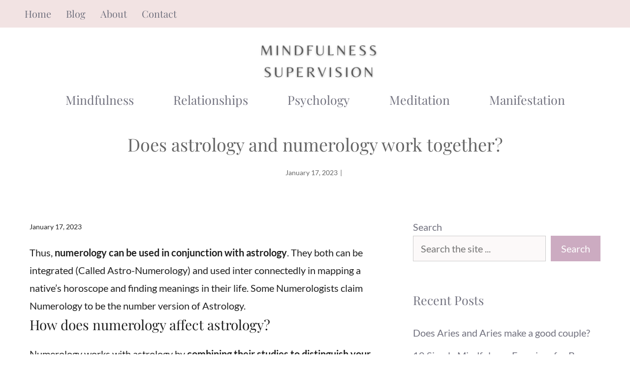

--- FILE ---
content_type: text/html; charset=UTF-8
request_url: https://mindfulness-supervision.org.uk/does-astrology-and-numerology-work-together/
body_size: 12056
content:
<!DOCTYPE html><html lang="en-US"><head><meta charset="UTF-8"><title>Does astrology and numerology work together? &#8211; Mindfulness Supervision</title><meta name='robots' content='max-image-preview:large' /><meta name="viewport" content="width=device-width, initial-scale=1"><link rel='dns-prefetch' href='//www.googletagmanager.com' /><link href='https://fonts.gstatic.com' crossorigin rel='preconnect' /><link href='https://fonts.googleapis.com' crossorigin rel='preconnect' /><link rel="alternate" type="application/rss+xml" title="Mindfulness Supervision &raquo; Feed" href="https://mindfulness-supervision.org.uk/feed/" /><link rel="alternate" type="application/rss+xml" title="Mindfulness Supervision &raquo; Comments Feed" href="https://mindfulness-supervision.org.uk/comments/feed/" /><link rel="alternate" type="application/rss+xml" title="Mindfulness Supervision &raquo; Does astrology and numerology work together? Comments Feed" href="https://mindfulness-supervision.org.uk/does-astrology-and-numerology-work-together/feed/" /><link data-optimized="2" rel="stylesheet" href="https://mindfulness-supervision.org.uk/wp-content/litespeed/css/0efa0a8380bdfeedeaf15d9cba254650.css?ver=45b94" /> <script src="https://mindfulness-supervision.org.uk/wp-includes/js/jquery/jquery.min.js?ver=3.7.1" id="jquery-core-js"></script> 
 <script type="litespeed/javascript" data-src="https://www.googletagmanager.com/gtag/js?id=GT-P3J3Z3Q" id="google_gtagjs-js"></script> <script id="google_gtagjs-js-after" type="litespeed/javascript">window.dataLayer=window.dataLayer||[];function gtag(){dataLayer.push(arguments)}
gtag("set","linker",{"domains":["mindfulness-supervision.org.uk"]});gtag("js",new Date());gtag("set","developer_id.dZTNiMT",!0);gtag("config","GT-P3J3Z3Q")</script> <link rel="https://api.w.org/" href="https://mindfulness-supervision.org.uk/wp-json/" /><link rel="alternate" title="JSON" type="application/json" href="https://mindfulness-supervision.org.uk/wp-json/wp/v2/posts/49074" /><link rel="EditURI" type="application/rsd+xml" title="RSD" href="https://mindfulness-supervision.org.uk/xmlrpc.php?rsd" /><meta name="generator" content="WordPress 6.8.3" /><link rel="canonical" href="https://mindfulness-supervision.org.uk/does-astrology-and-numerology-work-together/" /><link rel='shortlink' href='https://mindfulness-supervision.org.uk/?p=49074' /><link rel="alternate" title="oEmbed (JSON)" type="application/json+oembed" href="https://mindfulness-supervision.org.uk/wp-json/oembed/1.0/embed?url=https%3A%2F%2Fmindfulness-supervision.org.uk%2Fdoes-astrology-and-numerology-work-together%2F" /><link rel="alternate" title="oEmbed (XML)" type="text/xml+oembed" href="https://mindfulness-supervision.org.uk/wp-json/oembed/1.0/embed?url=https%3A%2F%2Fmindfulness-supervision.org.uk%2Fdoes-astrology-and-numerology-work-together%2F&#038;format=xml" /><meta name="generator" content="Site Kit by Google 1.170.0" /> <script type="litespeed/javascript" data-src="https://www.googletagmanager.com/gtag/js?id=G-246JBMHY4H"></script> <script type="litespeed/javascript">window.dataLayer=window.dataLayer||[];function gtag(){dataLayer.push(arguments)}
gtag('js',new Date());gtag('config','G-246JBMHY4H')</script><meta name="generator" content="performance-lab 4.0.0; plugins: "><link rel="icon" href="https://mindfulness-supervision.org.uk/wp-content/uploads/2022/10/cropped-Mindfulness-Supervision-site-logo-jpg-32x32.webp" sizes="32x32" /><link rel="icon" href="https://mindfulness-supervision.org.uk/wp-content/uploads/2022/10/cropped-Mindfulness-Supervision-site-logo-jpg-192x192.webp" sizes="192x192" /><link rel="apple-touch-icon" href="https://mindfulness-supervision.org.uk/wp-content/uploads/2022/10/cropped-Mindfulness-Supervision-site-logo-jpg-180x180.webp" /><meta name="msapplication-TileImage" content="https://mindfulness-supervision.org.uk/wp-content/uploads/2022/10/cropped-Mindfulness-Supervision-site-logo-jpg-270x270.webp" /></head><body class="wp-singular post-template-default single single-post postid-49074 single-format-standard wp-custom-logo wp-embed-responsive wp-theme-generatepress post-image-below-header post-image-aligned-center slideout-enabled slideout-mobile sticky-menu-fade mobile-header mobile-header-logo right-sidebar nav-below-header one-container header-aligned-center dropdown-hover" itemtype="https://schema.org/Blog" itemscope>
<a class="screen-reader-text skip-link" href="#content" title="Skip to content">Skip to content</a><div class="top-bar top-bar-align-left"><div class="inside-top-bar grid-container"><aside id="nav_menu-3" class="widget inner-padding widget_nav_menu"><div class="menu-top-bar-menu-container"><ul id="menu-top-bar-menu" class="menu"><li id="menu-item-2098" class="menu-item menu-item-type-post_type menu-item-object-page menu-item-home menu-item-2098"><a href="https://mindfulness-supervision.org.uk/">Home</a></li><li id="menu-item-2099" class="menu-item menu-item-type-post_type menu-item-object-page current_page_parent menu-item-2099"><a href="https://mindfulness-supervision.org.uk/blog/">Blog</a></li><li id="menu-item-28660" class="menu-item menu-item-type-post_type menu-item-object-page menu-item-28660"><a href="https://mindfulness-supervision.org.uk/about-us/">About</a></li><li id="menu-item-2101" class="menu-item menu-item-type-post_type menu-item-object-page menu-item-2101"><a href="https://mindfulness-supervision.org.uk/contact/">Contact</a></li></ul></div></aside></div></div><header class="site-header grid-container" id="masthead" aria-label="Site"  itemtype="https://schema.org/WPHeader" itemscope><div class="inside-header grid-container"><div class="site-logo">
<a href="https://mindfulness-supervision.org.uk/" rel="home">
<img data-lazyloaded="1" src="[data-uri]"  class="header-image is-logo-image" alt="Mindfulness Supervision" data-src="https://mindfulness-supervision.org.uk/wp-content/uploads/2022/10/Mindfulness-Supervison-homepage-logo.png" width="350" height="70" /><noscript><img  class="header-image is-logo-image" alt="Mindfulness Supervision" src="https://mindfulness-supervision.org.uk/wp-content/uploads/2022/10/Mindfulness-Supervison-homepage-logo.png" width="350" height="70" /></noscript>
</a></div></div></header><nav id="mobile-header" itemtype="https://schema.org/SiteNavigationElement" itemscope class="main-navigation mobile-header-navigation has-branding"><div class="inside-navigation grid-container grid-parent"><div class="site-logo mobile-header-logo">
<a href="https://mindfulness-supervision.org.uk/" title="Mindfulness Supervision" rel="home">
<img data-lazyloaded="1" src="[data-uri]" data-src="https://gpsites.co/avery/wp-content/uploads/sites/56/avery-logo.svg" alt="Mindfulness Supervision" class="is-logo-image" width="" height="" /><noscript><img src="https://gpsites.co/avery/wp-content/uploads/sites/56/avery-logo.svg" alt="Mindfulness Supervision" class="is-logo-image" width="" height="" /></noscript>
</a></div>					<button class="menu-toggle" aria-controls="mobile-menu" aria-expanded="false">
<span class="gp-icon icon-menu-bars"><svg viewBox="0 0 512 512" aria-hidden="true" xmlns="http://www.w3.org/2000/svg" width="1em" height="1em"><path d="M0 96c0-13.255 10.745-24 24-24h464c13.255 0 24 10.745 24 24s-10.745 24-24 24H24c-13.255 0-24-10.745-24-24zm0 160c0-13.255 10.745-24 24-24h464c13.255 0 24 10.745 24 24s-10.745 24-24 24H24c-13.255 0-24-10.745-24-24zm0 160c0-13.255 10.745-24 24-24h464c13.255 0 24 10.745 24 24s-10.745 24-24 24H24c-13.255 0-24-10.745-24-24z" /></svg><svg viewBox="0 0 512 512" aria-hidden="true" xmlns="http://www.w3.org/2000/svg" width="1em" height="1em"><path d="M71.029 71.029c9.373-9.372 24.569-9.372 33.942 0L256 222.059l151.029-151.03c9.373-9.372 24.569-9.372 33.942 0 9.372 9.373 9.372 24.569 0 33.942L289.941 256l151.03 151.029c9.372 9.373 9.372 24.569 0 33.942-9.373 9.372-24.569 9.372-33.942 0L256 289.941l-151.029 151.03c-9.373 9.372-24.569 9.372-33.942 0-9.372-9.373-9.372-24.569 0-33.942L222.059 256 71.029 104.971c-9.372-9.373-9.372-24.569 0-33.942z" /></svg></span><span class="mobile-menu">Menu</span>					</button><div id="mobile-menu" class="main-nav"><ul id="menu-primary-menu" class=" menu sf-menu"><li id="menu-item-2361" class="menu-item menu-item-type-taxonomy menu-item-object-category menu-item-2361"><a href="https://mindfulness-supervision.org.uk/category/mindfulness/">Mindfulness</a></li><li id="menu-item-2363" class="menu-item menu-item-type-taxonomy menu-item-object-category menu-item-2363"><a href="https://mindfulness-supervision.org.uk/category/relationships/">Relationships</a></li><li id="menu-item-2849" class="menu-item menu-item-type-taxonomy menu-item-object-category menu-item-2849"><a href="https://mindfulness-supervision.org.uk/category/psychology/">Psychology</a></li><li id="menu-item-2365" class="menu-item menu-item-type-taxonomy menu-item-object-category menu-item-2365"><a href="https://mindfulness-supervision.org.uk/category/meditation/">Meditation</a></li><li id="menu-item-28649" class="menu-item menu-item-type-taxonomy menu-item-object-category menu-item-28649"><a href="https://mindfulness-supervision.org.uk/category/manifestation/">Manifestation</a></li></ul></div></div></nav><nav class="main-navigation grid-container nav-align-center sub-menu-right" id="site-navigation" aria-label="Primary"  itemtype="https://schema.org/SiteNavigationElement" itemscope><div class="inside-navigation grid-container">
<button class="menu-toggle" aria-controls="generate-slideout-menu" aria-expanded="false">
<span class="gp-icon icon-menu-bars"><svg viewBox="0 0 512 512" aria-hidden="true" xmlns="http://www.w3.org/2000/svg" width="1em" height="1em"><path d="M0 96c0-13.255 10.745-24 24-24h464c13.255 0 24 10.745 24 24s-10.745 24-24 24H24c-13.255 0-24-10.745-24-24zm0 160c0-13.255 10.745-24 24-24h464c13.255 0 24 10.745 24 24s-10.745 24-24 24H24c-13.255 0-24-10.745-24-24zm0 160c0-13.255 10.745-24 24-24h464c13.255 0 24 10.745 24 24s-10.745 24-24 24H24c-13.255 0-24-10.745-24-24z" /></svg><svg viewBox="0 0 512 512" aria-hidden="true" xmlns="http://www.w3.org/2000/svg" width="1em" height="1em"><path d="M71.029 71.029c9.373-9.372 24.569-9.372 33.942 0L256 222.059l151.029-151.03c9.373-9.372 24.569-9.372 33.942 0 9.372 9.373 9.372 24.569 0 33.942L289.941 256l151.03 151.029c9.372 9.373 9.372 24.569 0 33.942-9.373 9.372-24.569 9.372-33.942 0L256 289.941l-151.029 151.03c-9.373 9.372-24.569 9.372-33.942 0-9.372-9.373-9.372-24.569 0-33.942L222.059 256 71.029 104.971c-9.372-9.373-9.372-24.569 0-33.942z" /></svg></span><span class="mobile-menu">Menu</span>				</button><div id="primary-menu" class="main-nav"><ul id="menu-primary-menu-1" class=" menu sf-menu"><li class="menu-item menu-item-type-taxonomy menu-item-object-category menu-item-2361"><a href="https://mindfulness-supervision.org.uk/category/mindfulness/">Mindfulness</a></li><li class="menu-item menu-item-type-taxonomy menu-item-object-category menu-item-2363"><a href="https://mindfulness-supervision.org.uk/category/relationships/">Relationships</a></li><li class="menu-item menu-item-type-taxonomy menu-item-object-category menu-item-2849"><a href="https://mindfulness-supervision.org.uk/category/psychology/">Psychology</a></li><li class="menu-item menu-item-type-taxonomy menu-item-object-category menu-item-2365"><a href="https://mindfulness-supervision.org.uk/category/meditation/">Meditation</a></li><li class="menu-item menu-item-type-taxonomy menu-item-object-category menu-item-28649"><a href="https://mindfulness-supervision.org.uk/category/manifestation/">Manifestation</a></li></ul></div></div></nav><div class="gb-container gb-container-57793cf8"><div class="gb-inside-container"><h1 class="gb-headline gb-headline-7d308528 gb-headline-text">Does astrology and numerology work together?</h1><div class="gb-container gb-container-c105eb23 inline-post-meta-area"><div class="gb-inside-container"><p class="gb-headline gb-headline-2360bf21 gb-headline-text"><time class="entry-date published" datetime="2023-01-17T20:21:54+00:00">January 17, 2023</time></p><p class="gb-headline gb-headline-e2ca915f gb-headline-text">|</p></div></div></div></div><p></p><div class="site grid-container container hfeed" id="page"><div class="site-content" id="content"><div class="content-area" id="primary"><main class="site-main" id="main"><article id="post-49074" class="post-49074 post type-post status-publish format-standard hentry category-spirituality" itemtype="https://schema.org/CreativeWork" itemscope><div class="inside-article"><header class="entry-header"><div class="entry-meta">
<span class="posted-on"><time class="entry-date published" datetime="2023-01-17T20:21:54+00:00" itemprop="datePublished">January 17, 2023</time></span></div></header><div class="entry-content" itemprop="text"><div class="paaPostMainQuestion"><span class="ILfuVd" lang="en"><span class="hgKElc">Thus, <b>numerology can be used in conjunction with astrology</b>. They both can be integrated (Called Astro-Numerology) and used inter connectedly in mapping a native&#8217;s horoscope and finding meanings in their life. Some Numerologists claim Numerology to be the number version of Astrology.</span></span></div><div class="paaPostTopQuestion"><h2>How does numerology affect astrology?</h2><p><span class="ILfuVd" lang="en"><span class="hgKElc">Numerology works with astrology by <b>combining their studies to distinguish your personality traits and predict the future</b>. Both studies use science and mathematics to determine each reading for the future.</span></span></p></div><div class="paaPostTopQuestion"><h2>What is numerology in astrology?</h2><p><span class="ILfuVd" lang="en"><span class="hgKElc">﻿Astrology and numerology are different in nature, however, both of them are interconnected. Astrology is the study of stars and planets in the sky and their connection with life on earth while numerology is <b>the study of numbers and how the vibrations of the numbers are connected to life</b>.</span></span></p></div><div class="paaPostTopQuestion"><h2>Which number is attractive in numerology?</h2><p><span class="ILfuVd" lang="en"><span class="hgKElc">Most harmonious and long lasting relationship is found <b>between 3 and 3 or 6 or 9</b>. Number 3 and 5 both are flirtations and instantly attracted to each other.</span></span></p></div><div class="paaPostRelatedQuestionTitle"><p><strong>Does astrology and numerology work together? – Related Questions</strong></p></div><div class="paaPostRelatedQuestion"><h2>What is the most magical number?</h2><p><span class="ILfuVd" lang="en"><span class="hgKElc">Those three digits, as it turns out, have long been the rare object of fascination that bridges the gulf between science and mysticism. &#8220;<b>137</b> continues to fire the imagination of everyone from scientists and mystics to occultists and people from the far-flung edges of society,&#8221; Arthur I.</span></span></p></div><div class="paaPostRelatedQuestion"><h2>What is the most beautiful number?</h2><p><span class="ILfuVd" lang="en"><span class="hgKElc">What Is So Special About The Number 1.61803? <b>The Golden Ratio (phi = φ)</b> is often called The Most Beautiful Number In The Universe. The reason φ is so extraordinary is because it can be visualized almost everywhere, starting from geometry to the human body itself!</span></span></p><div style="clear:both; margin-top:0em; margin-bottom:1em;"><a href="https://mindfulness-supervision.org.uk/what-are-the-sages-in-the-bible-2/" target="_blank" rel="dofollow" class="u561774889467be6ea1e65785847f163b"><div style="padding-left:1em; padding-right:1em;"><span class="ctaText">SEE ALSO</span>&nbsp; <span class="postTitle">What are the sages in the Bible?</span></div></a></div></div><div class="paaPostRelatedQuestion"><h2>What is the most loved number?</h2><p><span class="ILfuVd NA6bn" lang="en"><span class="hgKElc">But if you ask enough people, you start to see which numbers emerge as consensus favorites across the population. Math blogger Alex Bellos recently did this, and after polling more than 44,000 people from around the world on his website, he got an answer: The world&#8217;s favorite number is <b>7</b>.</span></span></p></div><div class="paaPostRelatedQuestion"><h2>What is the most meaningful number?</h2><p><span class="ILfuVd" lang="en"><span class="hgKElc">One of the most important numbers in our universe is the number <b>Pi or π</b>. Explore humankind&#8217;s odyssey—attempts throughout the ages that truly transcend cultures—to compute, approximate, and understand this enigmatic number.</span></span></p></div><div class="paaPostRelatedQuestion"><h2>Which is the vampire number?</h2><p><span class="ILfuVd" lang="en"><span class="hgKElc">The sequence of vampire numbers is: <b>1260, 1395, 1435, 1530, 1827, 2187, 6880, 102510, 104260, 105210, 105264, 105750, 108135, 110758, 115672, 116725, 117067, 118440, 120600, 123354, 124483, 125248, 125433, 125460, 125500</b>,  (sequence A014575 in the OEIS)</span></span></p></div><div class="paaPostRelatedQuestion"><h2>What number attracts love?</h2><p><span class="ILfuVd" lang="en"><span class="hgKElc">Manifesting <b>Number 8</b> for Love</p><p> The number 8 is also a significant manifestation number when it comes to love. This powerful angel number symbolizes abundance and prosperity, which are both qualities that can attract more love into your life.</span></span></p></div><div class="paaPostRelatedQuestion"><h2>Is 9 the most powerful number?</h2><p><span class="ILfuVd" lang="en"><span class="hgKElc">The number 9 is the last of the single-digit numbers (which are known as cardinal numbers in numerology) and <b>the highest in value</b>.</span></span></p></div><div class="paaPostRelatedQuestion"><h2>What number is the most loved?</h2><p><span class="ILfuVd" lang="en"><span class="hgKElc">Math blogger Alex Bellos recently did this, and after polling more than 44,000 people from around the world on his website, he got an answer: The world&#8217;s favorite number is <b>7</b>.</span></span></p></div><div class="paaPostRelatedQuestion"><h2>What&#8217;s a pretty number?</h2><p><span class="ILfuVd" lang="en"><span class="hgKElc">The number <b>1.618</b>… goes by many different names. However, mathematicians mostly call it phi. Everywhere around us, we see this beautiful number. It isn&#8217;t the number itself that is special, but rather all the other beautiful objects that revolve around it.</span></span></p><div style="clear:both; margin-top:0em; margin-bottom:1em;"><a href="https://mindfulness-supervision.org.uk/how-many-karmic-lessons-are-there-2/" target="_blank" rel="dofollow" class="u5f67c54ba199185a6b04b1976fd1275f"><div style="padding-left:1em; padding-right:1em;"><span class="ctaText">SEE ALSO</span>&nbsp; <span class="postTitle">How many karmic lessons are there?</span></div></a></div></div><div class="paaPostRelatedQuestion"><h2>What is the most meaningful number?</h2><p><span class="ILfuVd" lang="en"><span class="hgKElc">One of the most important numbers in our universe is the number <b>Pi or π</b>. Explore humankind&#8217;s odyssey—attempts throughout the ages that truly transcend cultures—to compute, approximate, and understand this enigmatic number.</span></span></p></div><div class="paaPostRelatedQuestion"><h2>What is the number for Jesus?</h2><p><span class="ILfuVd" lang="en"><span class="hgKElc">In some Christian numerology, the number <b>888</b> represents Jesus, or sometimes more specifically Christ the Redeemer. This representation may be justified either through gematria, by counting the letter values of the Greek transliteration of Jesus&#8217; name, or as an opposing value to 666, the number of the beast.</span></span></p></div><div class="paaPostRelatedQuestion"><h2>What is the holiest number in the Bible?</h2><p><span class="ILfuVd" lang="en"><span class="hgKElc">The number &#8216;<b>seven</b>&#8216; is widely used throughout Revelation, including in reference to the seven churches, seven bowls, seven seals, seven trumpets, seven thunders, Seven Spirits of God, seven stars, seven lampstands, seven eyes and horns of the Lamb of God, seven heads and diadems of the dragon, and seven heads of the </span></span></p></div><div class="paaPostRelatedQuestion"><h2>What does 777 stand for?</h2><p>
<span class="ILfuVd" lang="en"><span class="hgKElc">Strengths. <b>Peace of mind and contentment</b> are two positives associated with the angel number 777, said Summers. It also has an intuitive energy. The number is associated with spirituality, more related to getting in touch with your inner self; to raise your own consciousness about what you want and need on your journey.</span></span><span class="kX21rb ZYHQ7e">1 day ago</span></p></div><div class="paaPostRelatedQuestion"><h2>What is God Favourite number?</h2><p><span class="ILfuVd" lang="en"><span class="hgKElc"><b>seven</b> is God&#8217;s favorite number. The proof? The Holy Bible. Throughout the Bible (from Genesis to Revelation), the number seven appears many times.</span></span></p></div></div><footer class="entry-meta" aria-label="Entry meta">
<span class="cat-links"><span class="gp-icon icon-categories"><svg viewBox="0 0 512 512" aria-hidden="true" xmlns="http://www.w3.org/2000/svg" width="1em" height="1em"><path d="M0 112c0-26.51 21.49-48 48-48h110.014a48 48 0 0143.592 27.907l12.349 26.791A16 16 0 00228.486 128H464c26.51 0 48 21.49 48 48v224c0 26.51-21.49 48-48 48H48c-26.51 0-48-21.49-48-48V112z" /></svg></span><span class="screen-reader-text">Categories </span><a href="https://mindfulness-supervision.org.uk/category/spirituality/" rel="category tag">Spirituality</a></span></footer></div></article><div class="comments-area"><div id="comments"><div id="respond" class="comment-respond"><h3 id="reply-title" class="comment-reply-title">Leave a Comment <small><a rel="nofollow" id="cancel-comment-reply-link" href="/does-astrology-and-numerology-work-together/#respond" style="display:none;">Cancel reply</a></small></h3><form action="https://mindfulness-supervision.org.uk/wp-comments-post.php" method="post" id="commentform" class="comment-form"><p class="comment-form-comment"><label for="comment" class="screen-reader-text">Comment</label><textarea id="comment" name="comment" cols="45" rows="8" required></textarea></p><label for="author" class="screen-reader-text">Name</label><input placeholder="Name *" id="author" name="author" type="text" value="" size="30" required />
<label for="email" class="screen-reader-text">Email</label><input placeholder="Email *" id="email" name="email" type="email" value="" size="30" required />
<label for="url" class="screen-reader-text">Website</label><input placeholder="Website" id="url" name="url" type="url" value="" size="30" /><p class="comment-form-cookies-consent"><input id="wp-comment-cookies-consent" name="wp-comment-cookies-consent" type="checkbox" value="yes" /> <label for="wp-comment-cookies-consent">Save my name, email, and website in this browser for the next time I comment.</label></p><p class="form-submit"><input name="submit" type="submit" id="submit" class="submit" value="Post Comment" /> <input type='hidden' name='comment_post_ID' value='49074' id='comment_post_ID' />
<input type='hidden' name='comment_parent' id='comment_parent' value='0' /></p><p style="display: none;"><input type="hidden" id="akismet_comment_nonce" name="akismet_comment_nonce" value="4a92e13690" /></p><p style="display: none !important;" class="akismet-fields-container" data-prefix="ak_"><label>&#916;<textarea name="ak_hp_textarea" cols="45" rows="8" maxlength="100"></textarea></label><input type="hidden" id="ak_js_1" name="ak_js" value="158"/></p></form></div></div></div></main></div><div class="widget-area sidebar is-right-sidebar" id="right-sidebar"><div class="inside-right-sidebar"><aside id="block-8" class="widget inner-padding widget_block widget_search"><form role="search" method="get" action="https://mindfulness-supervision.org.uk/" class="wp-block-search__button-outside wp-block-search__text-button wp-block-search"    ><label class="wp-block-search__label" for="wp-block-search__input-1" >Search</label><div class="wp-block-search__inside-wrapper " ><input class="wp-block-search__input" id="wp-block-search__input-1" placeholder="Search the site ..." value="" type="search" name="s" required /><button aria-label="Search" class="wp-block-search__button wp-element-button" type="submit" >Search</button></div></form></aside><aside id="recent-posts-1" class="widget inner-padding widget_recent_entries"><h2 class="widget-title">Recent Posts</h2><ul><li>
<a href="https://mindfulness-supervision.org.uk/does-aries-and-aries-make-a-good-couple/">Does Aries and Aries make a good couple?</a></li><li>
<a href="https://mindfulness-supervision.org.uk/10-simple-mindfulness-exercises-for-busy-professionals/">10 Simple Mindfulness Exercises for Busy Professionals</a></li><li>
<a href="https://mindfulness-supervision.org.uk/does-the-catholic-church-burn-sage-2/">Does the Catholic Church burn sage?</a></li><li>
<a href="https://mindfulness-supervision.org.uk/what-are-examples-of-setting-intentions/">What are examples of setting intentions?</a></li><li>
<a href="https://mindfulness-supervision.org.uk/how-do-you-make-a-witch-party/">How do you make a witch party?</a></li></ul></aside><aside id="categories-1" class="widget inner-padding widget_categories"><h2 class="widget-title">Categories</h2><ul><li class="cat-item cat-item-23"><a href="https://mindfulness-supervision.org.uk/category/manifestation/">Manifestation</a></li><li class="cat-item cat-item-5"><a href="https://mindfulness-supervision.org.uk/category/meditation/">Meditation</a></li><li class="cat-item cat-item-3"><a href="https://mindfulness-supervision.org.uk/category/mindfulness/">Mindfulness</a></li><li class="cat-item cat-item-4"><a href="https://mindfulness-supervision.org.uk/category/psychology/">Psychology</a></li><li class="cat-item cat-item-6"><a href="https://mindfulness-supervision.org.uk/category/relationships/">Relationships</a></li><li class="cat-item cat-item-24"><a href="https://mindfulness-supervision.org.uk/category/spirituality/">Spirituality</a></li></ul></aside></div></div></div></div><div class="site-footer"><div id="footer-widgets" class="site footer-widgets"><div class="footer-widgets-container grid-container"><div class="inside-footer-widgets"><div class="footer-widget-1"><aside id="nav_menu-1" class="widget inner-padding widget_nav_menu"><h2 class="widget-title">Blog Categories</h2><div class="menu-primary-menu-container"><ul id="menu-primary-menu-2" class="menu"><li class="menu-item menu-item-type-taxonomy menu-item-object-category menu-item-2361"><a href="https://mindfulness-supervision.org.uk/category/mindfulness/">Mindfulness</a></li><li class="menu-item menu-item-type-taxonomy menu-item-object-category menu-item-2363"><a href="https://mindfulness-supervision.org.uk/category/relationships/">Relationships</a></li><li class="menu-item menu-item-type-taxonomy menu-item-object-category menu-item-2849"><a href="https://mindfulness-supervision.org.uk/category/psychology/">Psychology</a></li><li class="menu-item menu-item-type-taxonomy menu-item-object-category menu-item-2365"><a href="https://mindfulness-supervision.org.uk/category/meditation/">Meditation</a></li><li class="menu-item menu-item-type-taxonomy menu-item-object-category menu-item-28649"><a href="https://mindfulness-supervision.org.uk/category/manifestation/">Manifestation</a></li></ul></div></aside></div><div class="footer-widget-2"><aside id="text-2" class="widget inner-padding widget_text"><h2 class="widget-title">MINDFULNESS-SUPERVISION.ORG.UK</h2><div class="textwidget"><p><img data-lazyloaded="1" src="[data-uri]" decoding="async" class="alignnone size-medium wp-image-3437" data-src="https://mindfulness-supervision.org.uk/wp-content/uploads/2022/10/Mindfulness-Supervision-site-logo-300x300.webp" alt="Mindfulness Supervision site logo" width="300" height="300" data-srcset="https://mindfulness-supervision.org.uk/wp-content/uploads/2022/10/Mindfulness-Supervision-site-logo-300x300.webp 300w, https://mindfulness-supervision.org.uk/wp-content/uploads/2022/10/Mindfulness-Supervision-site-logo-150x150.webp 150w, https://mindfulness-supervision.org.uk/wp-content/uploads/2022/10/Mindfulness-Supervision-site-logo-120x120.webp 120w, https://mindfulness-supervision.org.uk/wp-content/uploads/2022/10/Mindfulness-Supervision-site-logo-jpg.webp 512w" data-sizes="(max-width: 300px) 100vw, 300px" /><noscript><img decoding="async" class="alignnone size-medium wp-image-3437" src="https://mindfulness-supervision.org.uk/wp-content/uploads/2022/10/Mindfulness-Supervision-site-logo-300x300.webp" alt="Mindfulness Supervision site logo" width="300" height="300" srcset="https://mindfulness-supervision.org.uk/wp-content/uploads/2022/10/Mindfulness-Supervision-site-logo-300x300.webp 300w, https://mindfulness-supervision.org.uk/wp-content/uploads/2022/10/Mindfulness-Supervision-site-logo-150x150.webp 150w, https://mindfulness-supervision.org.uk/wp-content/uploads/2022/10/Mindfulness-Supervision-site-logo-120x120.webp 120w, https://mindfulness-supervision.org.uk/wp-content/uploads/2022/10/Mindfulness-Supervision-site-logo-jpg.webp 512w" sizes="(max-width: 300px) 100vw, 300px" /></noscript></p></div></aside><aside id="block-13" class="widget inner-padding widget_block"><ul class="wp-block-list"><li><a href="https://mindfulness-supervision.org.uk/about-us/" data-type="URL" data-id="https://mindfulness-supervision.org.uk/about-us/">About Us</a></li><li><a href="https://mindfulness-supervision.org.uk/contact/" data-type="URL" data-id="https://mindfulness-supervision.org.uk/contact/">Contact</a></li></ul></aside></div><div class="footer-widget-3"><aside id="block-10" class="widget inner-padding widget_block"><h2 class="wp-block-heading">Recent posts</h2></aside><aside id="block-11" class="widget inner-padding widget_block widget_recent_entries"><ul class="wp-block-latest-posts__list wp-block-latest-posts"><li><a class="wp-block-latest-posts__post-title" href="https://mindfulness-supervision.org.uk/does-aries-and-aries-make-a-good-couple/">Does Aries and Aries make a good couple?</a></li><li><a class="wp-block-latest-posts__post-title" href="https://mindfulness-supervision.org.uk/10-simple-mindfulness-exercises-for-busy-professionals/">10 Simple Mindfulness Exercises for Busy Professionals</a></li><li><a class="wp-block-latest-posts__post-title" href="https://mindfulness-supervision.org.uk/does-the-catholic-church-burn-sage-2/">Does the Catholic Church burn sage?</a></li><li><a class="wp-block-latest-posts__post-title" href="https://mindfulness-supervision.org.uk/what-are-examples-of-setting-intentions/">What are examples of setting intentions?</a></li><li><a class="wp-block-latest-posts__post-title" href="https://mindfulness-supervision.org.uk/how-do-you-make-a-witch-party/">How do you make a witch party?</a></li></ul></aside></div></div></div></div><footer class="site-info" aria-label="Site"  itemtype="https://schema.org/WPFooter" itemscope><div class="inside-site-info grid-container"><div class="copyright-bar">
&copy; 2026 Mindfulness-Supervision.org.uk</div></div></footer></div><a title="Scroll back to top" aria-label="Scroll back to top" rel="nofollow" href="#" class="generate-back-to-top" data-scroll-speed="400" data-start-scroll="300" role="button">
<span class="gp-icon icon-arrow-up"><svg viewBox="0 0 330 512" aria-hidden="true" xmlns="http://www.w3.org/2000/svg" width="1em" height="1em" fill-rule="evenodd" clip-rule="evenodd" stroke-linejoin="round" stroke-miterlimit="1.414"><path d="M305.863 314.916c0 2.266-1.133 4.815-2.832 6.514l-14.157 14.163c-1.699 1.7-3.964 2.832-6.513 2.832-2.265 0-4.813-1.133-6.512-2.832L164.572 224.276 53.295 335.593c-1.699 1.7-4.247 2.832-6.512 2.832-2.265 0-4.814-1.133-6.513-2.832L26.113 321.43c-1.699-1.7-2.831-4.248-2.831-6.514s1.132-4.816 2.831-6.515L158.06 176.408c1.699-1.7 4.247-2.833 6.512-2.833 2.265 0 4.814 1.133 6.513 2.833L303.03 308.4c1.7 1.7 2.832 4.249 2.832 6.515z" fill-rule="nonzero" /></svg></span>
</a><nav id="generate-slideout-menu" class="main-navigation slideout-navigation do-overlay" itemtype="https://schema.org/SiteNavigationElement" itemscope style="display: none;" aria-hidden="true"><div class="inside-navigation grid-container grid-parent">
<button class="slideout-exit has-svg-icon"><span class="gp-icon pro-close">
<svg viewBox="0 0 512 512" aria-hidden="true" role="img" version="1.1" xmlns="http://www.w3.org/2000/svg" xmlns:xlink="http://www.w3.org/1999/xlink" width="1em" height="1em">
<path d="M71.029 71.029c9.373-9.372 24.569-9.372 33.942 0L256 222.059l151.029-151.03c9.373-9.372 24.569-9.372 33.942 0 9.372 9.373 9.372 24.569 0 33.942L289.941 256l151.03 151.029c9.372 9.373 9.372 24.569 0 33.942-9.373 9.372-24.569 9.372-33.942 0L256 289.941l-151.029 151.03c-9.373 9.372-24.569 9.372-33.942 0-9.372-9.373-9.372-24.569 0-33.942L222.059 256 71.029 104.971c-9.372-9.373-9.372-24.569 0-33.942z" />
</svg>
</span> <span class="screen-reader-text">Close</span></button><div class="main-nav"><ul id="menu-mobile-menu" class=" slideout-menu"><li id="menu-item-3238" class="menu-item menu-item-type-post_type menu-item-object-page menu-item-home menu-item-3238"><a href="https://mindfulness-supervision.org.uk/">Home</a></li><li id="menu-item-28643" class="menu-item menu-item-type-taxonomy menu-item-object-category menu-item-28643"><a href="https://mindfulness-supervision.org.uk/category/psychology/">Psychology</a></li><li id="menu-item-28644" class="menu-item menu-item-type-taxonomy menu-item-object-category menu-item-28644"><a href="https://mindfulness-supervision.org.uk/category/mindfulness/">Mindfulness</a></li><li id="menu-item-28645" class="menu-item menu-item-type-taxonomy menu-item-object-category menu-item-28645"><a href="https://mindfulness-supervision.org.uk/category/relationships/">Relationships</a></li><li id="menu-item-28646" class="menu-item menu-item-type-taxonomy menu-item-object-category menu-item-28646"><a href="https://mindfulness-supervision.org.uk/category/meditation/">Meditation</a></li><li id="menu-item-28647" class="menu-item menu-item-type-taxonomy menu-item-object-category menu-item-28647"><a href="https://mindfulness-supervision.org.uk/category/manifestation/">Manifestation</a></li><li id="menu-item-28648" class="menu-item menu-item-type-post_type menu-item-object-page menu-item-28648"><a href="https://mindfulness-supervision.org.uk/contact/">Contact</a></li></ul></div></div></nav> <script type="speculationrules">{"prefetch":[{"source":"document","where":{"and":[{"href_matches":"\/*"},{"not":{"href_matches":["\/wp-*.php","\/wp-admin\/*","\/wp-content\/uploads\/*","\/wp-content\/*","\/wp-content\/plugins\/*","\/wp-content\/themes\/generatepress\/*","\/*\\?(.+)"]}},{"not":{"selector_matches":"a[rel~=\"nofollow\"]"}},{"not":{"selector_matches":".no-prefetch, .no-prefetch a"}}]},"eagerness":"conservative"}]}</script> <div class="wpautoterms-footer"><p>
<a href="https://mindfulness-supervision.org.uk/wpautoterms/terms-and-conditions/">Terms and Conditions</a><span class="separator"> - </span><a href="https://mindfulness-supervision.org.uk/wpautoterms/privacy-policy/">Privacy Policy</a></p></div> <script data-no-optimize="1">window.lazyLoadOptions=Object.assign({},{threshold:300},window.lazyLoadOptions||{});!function(t,e){"object"==typeof exports&&"undefined"!=typeof module?module.exports=e():"function"==typeof define&&define.amd?define(e):(t="undefined"!=typeof globalThis?globalThis:t||self).LazyLoad=e()}(this,function(){"use strict";function e(){return(e=Object.assign||function(t){for(var e=1;e<arguments.length;e++){var n,a=arguments[e];for(n in a)Object.prototype.hasOwnProperty.call(a,n)&&(t[n]=a[n])}return t}).apply(this,arguments)}function o(t){return e({},at,t)}function l(t,e){return t.getAttribute(gt+e)}function c(t){return l(t,vt)}function s(t,e){return function(t,e,n){e=gt+e;null!==n?t.setAttribute(e,n):t.removeAttribute(e)}(t,vt,e)}function i(t){return s(t,null),0}function r(t){return null===c(t)}function u(t){return c(t)===_t}function d(t,e,n,a){t&&(void 0===a?void 0===n?t(e):t(e,n):t(e,n,a))}function f(t,e){et?t.classList.add(e):t.className+=(t.className?" ":"")+e}function _(t,e){et?t.classList.remove(e):t.className=t.className.replace(new RegExp("(^|\\s+)"+e+"(\\s+|$)")," ").replace(/^\s+/,"").replace(/\s+$/,"")}function g(t){return t.llTempImage}function v(t,e){!e||(e=e._observer)&&e.unobserve(t)}function b(t,e){t&&(t.loadingCount+=e)}function p(t,e){t&&(t.toLoadCount=e)}function n(t){for(var e,n=[],a=0;e=t.children[a];a+=1)"SOURCE"===e.tagName&&n.push(e);return n}function h(t,e){(t=t.parentNode)&&"PICTURE"===t.tagName&&n(t).forEach(e)}function a(t,e){n(t).forEach(e)}function m(t){return!!t[lt]}function E(t){return t[lt]}function I(t){return delete t[lt]}function y(e,t){var n;m(e)||(n={},t.forEach(function(t){n[t]=e.getAttribute(t)}),e[lt]=n)}function L(a,t){var o;m(a)&&(o=E(a),t.forEach(function(t){var e,n;e=a,(t=o[n=t])?e.setAttribute(n,t):e.removeAttribute(n)}))}function k(t,e,n){f(t,e.class_loading),s(t,st),n&&(b(n,1),d(e.callback_loading,t,n))}function A(t,e,n){n&&t.setAttribute(e,n)}function O(t,e){A(t,rt,l(t,e.data_sizes)),A(t,it,l(t,e.data_srcset)),A(t,ot,l(t,e.data_src))}function w(t,e,n){var a=l(t,e.data_bg_multi),o=l(t,e.data_bg_multi_hidpi);(a=nt&&o?o:a)&&(t.style.backgroundImage=a,n=n,f(t=t,(e=e).class_applied),s(t,dt),n&&(e.unobserve_completed&&v(t,e),d(e.callback_applied,t,n)))}function x(t,e){!e||0<e.loadingCount||0<e.toLoadCount||d(t.callback_finish,e)}function M(t,e,n){t.addEventListener(e,n),t.llEvLisnrs[e]=n}function N(t){return!!t.llEvLisnrs}function z(t){if(N(t)){var e,n,a=t.llEvLisnrs;for(e in a){var o=a[e];n=e,o=o,t.removeEventListener(n,o)}delete t.llEvLisnrs}}function C(t,e,n){var a;delete t.llTempImage,b(n,-1),(a=n)&&--a.toLoadCount,_(t,e.class_loading),e.unobserve_completed&&v(t,n)}function R(i,r,c){var l=g(i)||i;N(l)||function(t,e,n){N(t)||(t.llEvLisnrs={});var a="VIDEO"===t.tagName?"loadeddata":"load";M(t,a,e),M(t,"error",n)}(l,function(t){var e,n,a,o;n=r,a=c,o=u(e=i),C(e,n,a),f(e,n.class_loaded),s(e,ut),d(n.callback_loaded,e,a),o||x(n,a),z(l)},function(t){var e,n,a,o;n=r,a=c,o=u(e=i),C(e,n,a),f(e,n.class_error),s(e,ft),d(n.callback_error,e,a),o||x(n,a),z(l)})}function T(t,e,n){var a,o,i,r,c;t.llTempImage=document.createElement("IMG"),R(t,e,n),m(c=t)||(c[lt]={backgroundImage:c.style.backgroundImage}),i=n,r=l(a=t,(o=e).data_bg),c=l(a,o.data_bg_hidpi),(r=nt&&c?c:r)&&(a.style.backgroundImage='url("'.concat(r,'")'),g(a).setAttribute(ot,r),k(a,o,i)),w(t,e,n)}function G(t,e,n){var a;R(t,e,n),a=e,e=n,(t=Et[(n=t).tagName])&&(t(n,a),k(n,a,e))}function D(t,e,n){var a;a=t,(-1<It.indexOf(a.tagName)?G:T)(t,e,n)}function S(t,e,n){var a;t.setAttribute("loading","lazy"),R(t,e,n),a=e,(e=Et[(n=t).tagName])&&e(n,a),s(t,_t)}function V(t){t.removeAttribute(ot),t.removeAttribute(it),t.removeAttribute(rt)}function j(t){h(t,function(t){L(t,mt)}),L(t,mt)}function F(t){var e;(e=yt[t.tagName])?e(t):m(e=t)&&(t=E(e),e.style.backgroundImage=t.backgroundImage)}function P(t,e){var n;F(t),n=e,r(e=t)||u(e)||(_(e,n.class_entered),_(e,n.class_exited),_(e,n.class_applied),_(e,n.class_loading),_(e,n.class_loaded),_(e,n.class_error)),i(t),I(t)}function U(t,e,n,a){var o;n.cancel_on_exit&&(c(t)!==st||"IMG"===t.tagName&&(z(t),h(o=t,function(t){V(t)}),V(o),j(t),_(t,n.class_loading),b(a,-1),i(t),d(n.callback_cancel,t,e,a)))}function $(t,e,n,a){var o,i,r=(i=t,0<=bt.indexOf(c(i)));s(t,"entered"),f(t,n.class_entered),_(t,n.class_exited),o=t,i=a,n.unobserve_entered&&v(o,i),d(n.callback_enter,t,e,a),r||D(t,n,a)}function q(t){return t.use_native&&"loading"in HTMLImageElement.prototype}function H(t,o,i){t.forEach(function(t){return(a=t).isIntersecting||0<a.intersectionRatio?$(t.target,t,o,i):(e=t.target,n=t,a=o,t=i,void(r(e)||(f(e,a.class_exited),U(e,n,a,t),d(a.callback_exit,e,n,t))));var e,n,a})}function B(e,n){var t;tt&&!q(e)&&(n._observer=new IntersectionObserver(function(t){H(t,e,n)},{root:(t=e).container===document?null:t.container,rootMargin:t.thresholds||t.threshold+"px"}))}function J(t){return Array.prototype.slice.call(t)}function K(t){return t.container.querySelectorAll(t.elements_selector)}function Q(t){return c(t)===ft}function W(t,e){return e=t||K(e),J(e).filter(r)}function X(e,t){var n;(n=K(e),J(n).filter(Q)).forEach(function(t){_(t,e.class_error),i(t)}),t.update()}function t(t,e){var n,a,t=o(t);this._settings=t,this.loadingCount=0,B(t,this),n=t,a=this,Y&&window.addEventListener("online",function(){X(n,a)}),this.update(e)}var Y="undefined"!=typeof window,Z=Y&&!("onscroll"in window)||"undefined"!=typeof navigator&&/(gle|ing|ro)bot|crawl|spider/i.test(navigator.userAgent),tt=Y&&"IntersectionObserver"in window,et=Y&&"classList"in document.createElement("p"),nt=Y&&1<window.devicePixelRatio,at={elements_selector:".lazy",container:Z||Y?document:null,threshold:300,thresholds:null,data_src:"src",data_srcset:"srcset",data_sizes:"sizes",data_bg:"bg",data_bg_hidpi:"bg-hidpi",data_bg_multi:"bg-multi",data_bg_multi_hidpi:"bg-multi-hidpi",data_poster:"poster",class_applied:"applied",class_loading:"litespeed-loading",class_loaded:"litespeed-loaded",class_error:"error",class_entered:"entered",class_exited:"exited",unobserve_completed:!0,unobserve_entered:!1,cancel_on_exit:!0,callback_enter:null,callback_exit:null,callback_applied:null,callback_loading:null,callback_loaded:null,callback_error:null,callback_finish:null,callback_cancel:null,use_native:!1},ot="src",it="srcset",rt="sizes",ct="poster",lt="llOriginalAttrs",st="loading",ut="loaded",dt="applied",ft="error",_t="native",gt="data-",vt="ll-status",bt=[st,ut,dt,ft],pt=[ot],ht=[ot,ct],mt=[ot,it,rt],Et={IMG:function(t,e){h(t,function(t){y(t,mt),O(t,e)}),y(t,mt),O(t,e)},IFRAME:function(t,e){y(t,pt),A(t,ot,l(t,e.data_src))},VIDEO:function(t,e){a(t,function(t){y(t,pt),A(t,ot,l(t,e.data_src))}),y(t,ht),A(t,ct,l(t,e.data_poster)),A(t,ot,l(t,e.data_src)),t.load()}},It=["IMG","IFRAME","VIDEO"],yt={IMG:j,IFRAME:function(t){L(t,pt)},VIDEO:function(t){a(t,function(t){L(t,pt)}),L(t,ht),t.load()}},Lt=["IMG","IFRAME","VIDEO"];return t.prototype={update:function(t){var e,n,a,o=this._settings,i=W(t,o);{if(p(this,i.length),!Z&&tt)return q(o)?(e=o,n=this,i.forEach(function(t){-1!==Lt.indexOf(t.tagName)&&S(t,e,n)}),void p(n,0)):(t=this._observer,o=i,t.disconnect(),a=t,void o.forEach(function(t){a.observe(t)}));this.loadAll(i)}},destroy:function(){this._observer&&this._observer.disconnect(),K(this._settings).forEach(function(t){I(t)}),delete this._observer,delete this._settings,delete this.loadingCount,delete this.toLoadCount},loadAll:function(t){var e=this,n=this._settings;W(t,n).forEach(function(t){v(t,e),D(t,n,e)})},restoreAll:function(){var e=this._settings;K(e).forEach(function(t){P(t,e)})}},t.load=function(t,e){e=o(e);D(t,e)},t.resetStatus=function(t){i(t)},t}),function(t,e){"use strict";function n(){e.body.classList.add("litespeed_lazyloaded")}function a(){console.log("[LiteSpeed] Start Lazy Load"),o=new LazyLoad(Object.assign({},t.lazyLoadOptions||{},{elements_selector:"[data-lazyloaded]",callback_finish:n})),i=function(){o.update()},t.MutationObserver&&new MutationObserver(i).observe(e.documentElement,{childList:!0,subtree:!0,attributes:!0})}var o,i;t.addEventListener?t.addEventListener("load",a,!1):t.attachEvent("onload",a)}(window,document);</script><script data-no-optimize="1">window.litespeed_ui_events=window.litespeed_ui_events||["mouseover","click","keydown","wheel","touchmove","touchstart"];var urlCreator=window.URL||window.webkitURL;function litespeed_load_delayed_js_force(){console.log("[LiteSpeed] Start Load JS Delayed"),litespeed_ui_events.forEach(e=>{window.removeEventListener(e,litespeed_load_delayed_js_force,{passive:!0})}),document.querySelectorAll("iframe[data-litespeed-src]").forEach(e=>{e.setAttribute("src",e.getAttribute("data-litespeed-src"))}),"loading"==document.readyState?window.addEventListener("DOMContentLoaded",litespeed_load_delayed_js):litespeed_load_delayed_js()}litespeed_ui_events.forEach(e=>{window.addEventListener(e,litespeed_load_delayed_js_force,{passive:!0})});async function litespeed_load_delayed_js(){let t=[];for(var d in document.querySelectorAll('script[type="litespeed/javascript"]').forEach(e=>{t.push(e)}),t)await new Promise(e=>litespeed_load_one(t[d],e));document.dispatchEvent(new Event("DOMContentLiteSpeedLoaded")),window.dispatchEvent(new Event("DOMContentLiteSpeedLoaded"))}function litespeed_load_one(t,e){console.log("[LiteSpeed] Load ",t);var d=document.createElement("script");d.addEventListener("load",e),d.addEventListener("error",e),t.getAttributeNames().forEach(e=>{"type"!=e&&d.setAttribute("data-src"==e?"src":e,t.getAttribute(e))});let a=!(d.type="text/javascript");!d.src&&t.textContent&&(d.src=litespeed_inline2src(t.textContent),a=!0),t.after(d),t.remove(),a&&e()}function litespeed_inline2src(t){try{var d=urlCreator.createObjectURL(new Blob([t.replace(/^(?:<!--)?(.*?)(?:-->)?$/gm,"$1")],{type:"text/javascript"}))}catch(e){d="data:text/javascript;base64,"+btoa(t.replace(/^(?:<!--)?(.*?)(?:-->)?$/gm,"$1"))}return d}</script><script data-optimized="1" type="litespeed/javascript" data-src="https://mindfulness-supervision.org.uk/wp-content/litespeed/js/55f4a49752d88cecfb13d57350a253df.js?ver=45b94"></script><script defer src="https://static.cloudflareinsights.com/beacon.min.js/vcd15cbe7772f49c399c6a5babf22c1241717689176015" integrity="sha512-ZpsOmlRQV6y907TI0dKBHq9Md29nnaEIPlkf84rnaERnq6zvWvPUqr2ft8M1aS28oN72PdrCzSjY4U6VaAw1EQ==" data-cf-beacon='{"version":"2024.11.0","token":"7fcf5900e6534a538fc8d189b13b8735","r":1,"server_timing":{"name":{"cfCacheStatus":true,"cfEdge":true,"cfExtPri":true,"cfL4":true,"cfOrigin":true,"cfSpeedBrain":true},"location_startswith":null}}' crossorigin="anonymous"></script>
</body></html>
<!-- Page optimized by LiteSpeed Cache @2026-01-21 06:09:29 -->

<!-- Page cached by LiteSpeed Cache 7.6.2 on 2026-01-21 06:09:29 -->